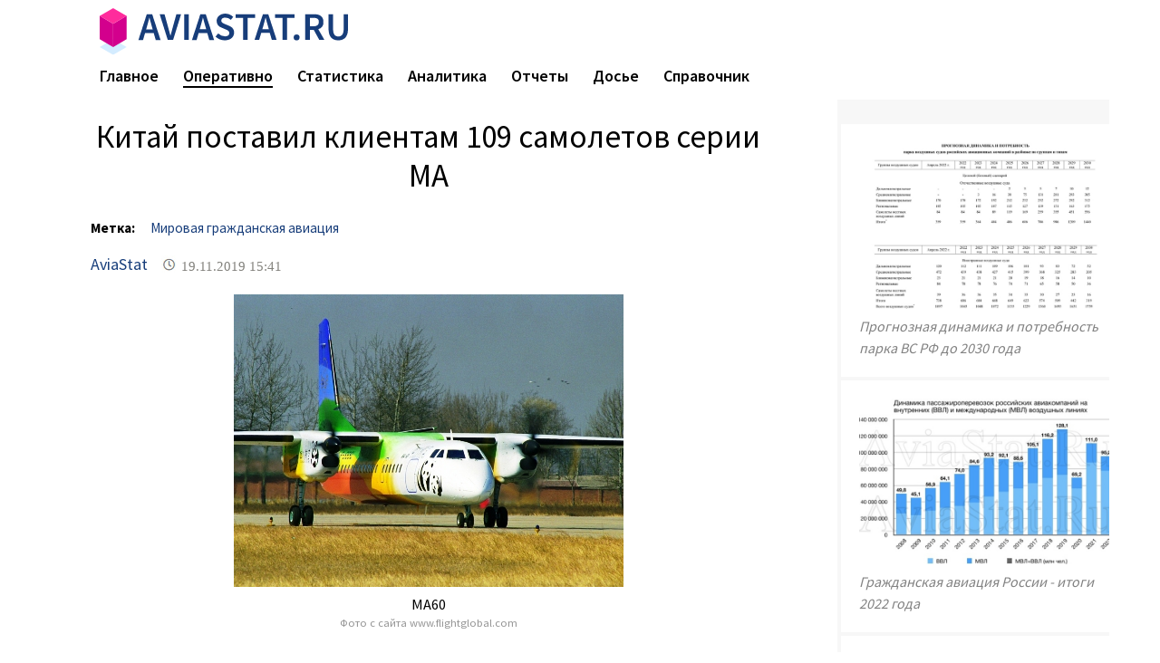

--- FILE ---
content_type: text/html; charset=utf-8
request_url: https://www.aviastat.ru/news/204886-kitay-postavil-klientam-109-samoletov-serii-ma
body_size: 5646
content:
<!DOCTYPE html>
<html xmlns:fb="http://www.facebook.com/2008/fbml" prefix="og: http://ogp.me/ns#">
<head>
<title>Китай поставил клиентам 109 самолетов серии MA — AviaStat</title>
<meta name="yandex-verification" content="8005b58433e0cc82" />
<meta name="description" content="109 самолетов серии Modern Ark (MA) или &quot;Синьчжоу&quot; китайской разработки к данному моменту поставлено отечественным и..."/>
<meta property="og:description" content="109 самолетов серии Modern Ark (MA) или &quot;Синьчжоу&quot; китайской разработки к данному моменту поставлено отечественным и..."/>
<meta charset="utf-8">
<meta name="viewport" content="width=device-width, initial-scale=1">
<meta name="HandheldFriendly" content="True">
<meta name="apple-mobile-web-app-capable" content="yes">

<meta property="og:type"   content="article" />
<meta property="og:url"    content="//www.aviastat.ru/news/204886-kitay-postavil-klientam-109-samoletov-serii-ma" />
<meta property="og:title"  content="Китай поставил клиентам 109 самолетов серии MA" />
<meta property="og:image"  content="//www.aex.ru/images/media/o/6091.jpg" />



<script async src="https://www.googletagmanager.com/gtag/js?id=UA-159824663-1"></script>
<script>
  window.dataLayer = window.dataLayer || [];
  function gtag(){dataLayer.push(arguments);}
  gtag('js', new Date());

  gtag('config', 'UA-159824663-1');
</script>

<!-- Yandex.Metrika counter -->
<script type="text/javascript" >
   (function(m,e,t,r,i,k,a){m[i]=m[i]||function(){(m[i].a=m[i].a||[]).push(arguments)};
   m[i].l=1*new Date();k=e.createElement(t),a=e.getElementsByTagName(t)[0],k.async=1,k.src=r,a.parentNode.insertBefore(k,a)})
   (window, document, "script", "https://mc.yandex.ru/metrika/tag.js", "ym");

   ym(59827606, "init", {
        clickmap:true,
        trackLinks:true,
        accurateTrackBounce:true
   });
</script>
<noscript><div><img src="https://mc.yandex.ru/watch/59827606" style="position:absolute; left:-9999px;" alt="" /></div></noscript>
<!-- /Yandex.Metrika counter -->

<link href="https://fonts.googleapis.com/css?family=Source+Sans+Pro:300,400,600,700&display=swap&subset=cyrillic" rel="stylesheet">

<link rel="stylesheet" type="text/css" href="/css/reset.css">

<link rel="stylesheet" type="text/css" href="//cdn.jsdelivr.net/npm/slick-carousel@1.8.1/slick/slick.css"/>
<link rel="stylesheet" type="text/css" href="//cdn.jsdelivr.net/npm/slick-carousel@1.8.1/slick/slick-theme.css"/>
<link rel="stylesheet" type="text/css" href="/css/slick-theme-upd.css?20241119-1722"/>


<link rel="stylesheet" href="//www.aviapages.ru/css/glide/glide.core.min.css?20190820-2143">
<link rel="stylesheet" href="//www.aviapages.ru/css/glide/glide.theme.min.css?20190820-2143">
<link rel="stylesheet" href="/css/glide.theme.upd.css?20241119-1722">

<link rel="stylesheet" type="text/css" href="/css/all.css?20241119-1722">


<script src="https://cdnjs.cloudflare.com/ajax/libs/jquery/2.1.4/jquery.min.js"></script>
<script type="text/javascript" src="//cdn.jsdelivr.net/npm/slick-carousel@1.8.1/slick/slick.min.js"></script>
<script src="/css/mob.js?20200220-2226"></script>
<style>
.erb-image-wrapper img{
	width:100%;
    max-width:100% !important;
    height:auto;
    display:block;
}
</style>

</head>
<body>
<div class=page_container>
<header class="header header_fixed">
<div class=header_main>
<div class=header_inner>
	<div class=header_wrapper>
        <div class="burger-box">
  			<div class="burger-menu"><div class="burger"></div></div>
     	</div>
		<div class=top_logo_menu>
			<div class=header_logo><a href=/><img src=/images/aviastat-logo2-1-outline.svg width=274></a></div>
			<div class=left_menu_left></div>

		</div>
	    <div class=left_menu_right></div>

	</div>
	<div class=header_wrapper_bottom>
		<div class=left_menu>
						<div class="burger-box">
		                      <div class="burger-menu">
		                        <div class="burger"></div>
		                      </div>
		                </div>
				<div class=header_item_list>				    <div class="header_item" \/><a href="/" class="top_link">Главное</a></div>				    <div class="header_item" \/news\/><a href="/news/" class="top_link top_link_sel">Оперативно</a></div>				    <div class="header_item" \/statistics\/><a href="/statistics/" class="top_link">Статистика</a></div>				    <div class="header_item" \/analytics\/><a href="/analytics/" class="top_link">Аналитика</a></div>				    <div class="header_item" \/reports\/><a href="/reports/" class="top_link">Отчеты</a></div>				    <div class="header_item" \/label\/><a href="/label/" class="top_link">Досье</a></div>				    <div class="header_item" \/guide\/><a href="/guide/" class="top_link">Справочник</a></div>			    </div>
		    </div>


	</div>

</div>
</div>
</header>
<div class=content><div class=bna align=center style="width:1000px; margin:0 auto;"><script type="text/javascript" src="//www.avianews.ru/ch3/?c=43549cae916f485496a7ade128fb18b9"></script></div>
		<div class=page-content>
		    <div class=main-content>
<div class="doc-content">
<div class="doc-content-inner"><div class="doc-top">
<h1 class="story_title">Китай поставил клиентам 109 самолетов серии MA</h1>
</div>
                <div class=doc-content-label><div class="tag_block"><div class="tag_item tag_h1">Метка:</div><div class="tag_item"><a href="//www.aviastat.ru/label/%D0%9C%D0%B8%D1%80%D0%BE%D0%B2%D0%B0%D1%8F+%D0%B3%D1%80%D0%B0%D0%B6%D0%B4%D0%B0%D0%BD%D1%81%D0%BA%D0%B0%D1%8F+%D0%B0%D0%B2%D0%B8%D0%B0%D1%86%D0%B8%D1%8F" class="link">Мировая гражданская авиация</a></div></div></div>
				<div class=doc-content-meta>

							<div class=meta-username><span class=meta-username-navy>AviaStat</span></div>
							<div class=meta-date>
								<div class=meta-date-ico style="background-image: url(/images/ico-date.jpg)"></div>
								<div class=meta-date-text>19.11.2019 15:41</div>
							</div>
		                </div>

<!-- img 1 -->
<style>
.erb-image-wrapper img{
	//width:100%;
    max-width:800; !important;
    height:auto;
    display:block;
}
.image {
   position: relative;
   width: 100%; /* for IE 6 */
}
.pic_cap_descr	{font-size:130%;}
.pic_caption {
   position: absolute;
   bottom: 5px;
   right: 3px;
   text-align:right;
   width: 100%;
}

.span_caption
{
	color: white;
	font: 12px Sans-Serif;
	letter-spacing: 0px;
 	background: rgb(0, 0, 0);
 	background: rgba(0, 0, 0, 0.7);
 	padding: 5px;
 	}
.pic_caption span.spacer
	{
	padding: 0 10px;
	background: none;
}

</style>
<script>
$(function() {

/*    $(".pic_caption")
        .wrapInner("<span class=span_caption></span>")
        */

    $(".pic_caption br")
        .before("<span class='spacer'>&nbsp;</span>")
        .after("<span class='spacer'>&nbsp;</span>");

});
</script>
<div align=center>
<!-- im -->
    <div class="news_pic_wrapper">
	<img src=//www.aex.ru/images/media/o/6091.jpg>
	<div align=center><div class=picdescr>MA60</div><div class=picauthor>Фото с сайта www.flightglobal.com</div></div>
	</div>
	<div class="news_pic_wrapper_mob">
	<img src=//www.aex.ru/images/media/o/6091.jpg>
	<div align=center><div class=picdescr>MA60</div><div class=picauthor>Фото с сайта www.flightglobal.com</div></div>
	</div>
</div>
<br>
<!-- /img -->

<div class="newsbody text">109 самолетов серии Modern Ark (MA) или "Синьчжоу" китайской разработки к данному моменту поставлено отечественным и зарубежным клиентам. Об этом собщает агентство "<a href="http://russian.news.cn">Синьхуа</a>" со ссылкой на данные Сианьской компании коммерческих самолетов при Китайской корпорации авиационной промышленности.<br />
<br />
Согласно данным компании, в настоящее время MA60 и MA600 эксплуатируются в 19 странах на четырех континентах. Они обслуживают 268 авиамаршрутов, и общее время налета превысило 535 тыс. часов.<br />
<br />
Первый самолет серии MA был поставлен в 2000 году. С тех пор компания постепенно создала систему оперативной поддержки, отвечающую потребностям клиентов, заявил замгендиректора компании Чжан Юн на днях на встрече с представителями клиентов.<br />
<br />
По его словам, компания не только предоставляет услуги на отечественном авиационном рынке, но и содействует развитию воздушного транспорта в странах вдоль "Пояса и пути".<br />
<br />
Как стало известно, в компании идет разработка более усовершенствованной модели самолета этой серии - MA700.<br />
<br />
Первый полет MA700 запланирован на третий квартал 2020 года, и ожидается, что сертификат летной годности будет выдан к концу 2022 года, сообщил генеральный конструктор проекта MA700 Дун Цзяньхун.</p></div>


				<div class="feedback_area"><a href="#" onclick="href_fb('','?t=news&id=204886');"  class="link feedback_link">Сообщить о найденной ошибке или опечатке</a></div>
<div class=diver></div>
		<div ><span class=micranews><a href=/news/ class=bottlink><b>&larr; все сообщения</b></a></span></div>
		<div class=diver></div>
		</div>
</div>
			</div>

<style>
.b-main-info-item:first-child {
    margin-top: 0px;
}
</style>
<div class=left-content>
<div align=center><script type="text/javascript" src="//www.avianews.ru/ch/?c=92084c114817b95898237639661c012d"></script></div>
<img src=/images/tr.gif width=1 height=1 vspace=4><br>

	<div class=b-main-info-item>
    	<a href="/statistics/136-izmeneniya-v-kompleksnuyu-programmu-razvitiya-aviacionnoy-otrasli-rf-do-2030-goda">
		<div class=picture><img src="//www.aex.ru/images/sdocsIG/136.jpg?o1Ign"></div>
		<div class=b-main-info-text><div class=pic_descr>Прогнозная динамика и потребность парка ВС РФ до 2030 года</div></div>
        
		</a>
	</div>	<div class=b-main-info-item>
    	<a href="/statistics/134-grazhdanskaya-aviaciya-rossii-itogi-2022-goda">
		<div class=picture><img src="//www.aex.ru/images/sdocsIG/134.jpg?wMGx3"></div>
		<div class=b-main-info-text><div class=pic_descr>Гражданская авиация России - итоги 2022 года</div></div>
        
		</a>
	</div>	<div class=b-main-info-item>
    	<a href="/statistics/123-aviaperevozka-passazhirov-v-rossii-itogi-2021-goda">
		<div class=picture><img src="//www.aex.ru/images/sdocsIG/123.jpg?zC4Tn"></div>
		<div class=b-main-info-text><div class=pic_descr>Пассажиропоток на внутрироссийских маршрутах в 2021 году превысил допандемийный уровень, установив абсолютный исторический рекорд</div></div>
        
		</a>
	</div>	<div class=b-main-info-item>
    	<a href="/statistics/130-proekt-strategii-razvitiya-aviacionnyh-postavschikov-do-2030-goda">
		<div class=picture><img src="//www.aex.ru/images/sdocsIG/130.jpg?u0eGQ"></div>
		<div class=b-main-info-text><div class=pic_descr>Прогноз поставок авиационной техники отечественного производства по годам</div></div>
        
		</a>
	</div>	<div class=b-main-info-item>
    	<a href="/statistics/129-statistika-aviacionnyh-sobytiy-kategorii-cfit-20102021-gody-na-vertoletah-mi817">
		<div class=picture><img src="//www.aex.ru/images/sdocsIG/129.jpg?j2WC9"></div>
		<div class=b-main-info-text><div class=pic_descr>Авиационные события категории CFIT 2010-2021 годы на вертолетах Ми-8/17</div></div>
        
		</a>
	</div>	<div class=b-main-info-item>
    	<a href="/statistics/108-osobennosti-rynka-passazhirskih-i-gruzovyh-aviaperevozok-v-period-pandemii">
		<div class=picture><img src="//www.aex.ru/images/sdocsIG/108.jpg?CujEf"></div>
		<div class=b-main-info-text><div class=pic_descr>Лоукост-сегмент - самый быстрорастущий сегмент в долгосрочной перспективе</div></div>
        
		</a>
	</div>				<!--<div ><img src=/images/ap19-in-leftcol1.jpg></div>-->
                <div class=diver></div>



			</div>

       </div>


	</div>
</div>
<footer class="footer">
<script src="/href_apps.js?20240302-1702" ></script>
<div class="footer_main">
	<div class="footer_inner">
		<div class="footer_sections">
			<div class="footer_section">
			<div class="footer_item"><div class=copyrights>&copy; 2020 Аналитическое агентство «АвиаСтат»<br>
Группа <a href=//www.aviaru.net class="link">AVIA*RU Network</a>
<p>&nbsp;</p>
</div>
</div>

			</div>
			<div class="footer_section">

				<div class="footer_item"  style="white-space: nowrap;"><a href="#" onclick="href_fb();" class="link">Обратная связь</a></div>

			</div>
			<div class="footer_section">
		    <div class="footer_item">Копирование и использование текстовых и графических материалов сайта допускается только при указании источника AviaStat.Ru</div>
			</div>
            <div class="footer_section">



<!--LiveInternet counter--><script type="text/javascript">
document.write('<a href="//www.liveinternet.ru/click" '+
'target="_blank"><img src="//counter.yadro.ru/hit?t44.1;r'+
escape(document.referrer)+((typeof(screen)=='undefined')?'':
';s'+screen.width+'*'+screen.height+'*'+(screen.colorDepth?
screen.colorDepth:screen.pixelDepth))+';u'+escape(document.URL)+
';h'+escape(document.title.substring(0,150))+';'+Math.random()+
'" alt="" title="LiveInternet" '+
'border="0" width="31" height="31" style="display:none;"><\/a>')
</script><!--/LiveInternet-->



			</div>

		</div>



	</div>

</div>

</footer>


</div>

<script src="//www.aviapages.ru/js/glide/glide.min.js?20190212-0427"></script><script>


$(window).load(function () {
	if ($('[id^="Carousel"]').length)
   		{
	   	const carousels = document.querySelectorAll(".glide");
	   	Object.values(carousels).map(carousel => {
			const glide = new Glide(carousel, {
			        type: 'carousel',
					startAt: 0,
					perView: 1,
					touchRatio: 1,
					autoplay:false,
			      	});

glide.on('build.after', function() {
	var slideHeight = $('.glide__slide--active').outerHeight();
	var glideTrack = $('.glide__track').outerHeight();
	if (slideHeight != glideTrack && (glideTrack!=0 && slideHeight!=0)) {
		var newHeight = slideHeight;
		$('.glide__track').css('height', newHeight);
		console.log("build after "+newHeight);
	}
	if (glideTrack!=0 || slideHeight!=0)
		{
		var slideHeight2 = $('.glide__slide--active').height();
		var newHeight = 800;
		console.log("rebuild height to "+newHeight + " active H: " + slideHeight2);

		}
});

glide.on('run.after', function() {
	var slideHeight = $('.glide__slide--active').outerHeight();
	var glideTrack = $('.glide__track').outerHeight();
	if (slideHeight != glideTrack) {
		var newHeight = slideHeight;
		$('.glide__track').css('height', newHeight);
		console.log("run after "+newHeight);
	}
})


	 		glide.mount();
			});
		}
});
</script>


</body>
</html>

--- FILE ---
content_type: text/css
request_url: https://www.aviastat.ru/css/slick-theme-upd.css?20241119-1722
body_size: 639
content:

.slick-prev:before, .slick-next:before {
    color: #ff2c9c;
}
.slick-prev	{
	left:5px;
	top:calc(100% - 200px);
}
.slick-next	{
	right:5px;
	top:calc(100% - 200px);
}
.slick-arrow	{
	z-index:10;
}

.slick-dots li button:before    {
    font-size:20px;
    /*color:white;*/
    color: #173d7a;
    opacity: .50;

}
.slick-dots li.slick-active button:before   {
    font-size:20px;
    color:#ff2c9c;
    opacity: 1;
}

.slick-prev:before, .slick-next:before {
    font-size: 36px;

}
.slick-dots {
    /* bottom: 15px; */
    position: relative;
    bottom: 0px;

}
.slick-prev, .slick-next {
    width: 36px;
    height: 36px;
    /*background: #00000063;*/
    background: #ffffff;
    border-radius: 22px;
    padding-top: 2px;
}
.slick-prev:hover, .slick-prev:focus, .slick-next:hover, .slick-next:focus {
    color: transparent;
    outline: none;
    /*background: #00000063;*/
    background: #ffffff7d;
}

.slick-list {
    outline: none !important;
}
.slick-slide:focus {
    outline: none;
}
.slick-active {
  outline: none;
}
.slick-cloned, .slick-cloned :focus, .slider_item, .slider_item:focus, .slick-slide, .slick-current, .slick-current:focus, .slick-active :focus {
    outline: none;
}
.slick-slide, .slick-slide *{ outline: none !important; }

/*

 MOBILE

 */
@media only screen
and (min-device-width: 320px)
and (max-device-width: 480px)
and (-webkit-min-device-pixel-ratio: 2)
{
    .slick-prev {
        left: 5px;
        top: calc(100% - 180px);
    }
    .slick-next {
        right: 5px;
        top: calc(100% - 180px);
    }
/*
 remove all arrows from mobile
 only dots
 */
    .slick-arrow {
        display: none!important;
    }
}
/*

 / MOBILE

 */

--- FILE ---
content_type: text/css
request_url: https://www.aviastat.ru/css/glide.theme.upd.css?20241119-1722
body_size: 734
content:
/*
arrows
 */

.glide__arrow {
	width: 36px;
	height: 36px;
	padding: 0;
	margin: 0;
	/* background: #00000063; */
	background: #ffffff;
	border-radius: 22px;
	padding-top: 2px;
	-webkit-transform: translate(0, -50%);
	-ms-transform: translate(0, -50%);
	transform: translate(0, -50%);
	cursor: pointer;
	color: transparent;
	border: none;
	outline: none;
}
.glide__arrow--left:before {
	content: '←';
}
.glide__arrow--right:before {
	content: '→';
}
.glide__arrow--left:before, .glide__arrow--right:before{
	font-family: 'slick';
	line-height: 1;

	font-size: 36px;
	color: #ff2c9c;
	-webkit-font-smoothing: antialiased;
}

/*
bullets
 */

.glide__bullets {
	position: absolute;

	display: block;
	width: 100%;
	padding: 0;
	margin: 0;
	list-style: none;
	text-align: center;
	/*bottom: 15px;*/
    bottom: -35px;

}
.glide__bullets button {
	position: relative;
	display: inline-block;
	width: 20px;
	height: 20px;
	margin: 0 5px;
	padding: 0;
	cursor: pointer;
}
.glide__bullets button:before {
	font-family: 'slick';
	font-size: 6px;
	line-height: 20px;
	position: absolute;
	top: 0;
	left: 0;
	width: 20px;
	height: 20px;
	content: '•';
	text-align: center;
	opacity: .25;
	color: black;
	-webkit-font-smoothing: antialiased;
	-moz-osx-font-smoothing: grayscale;
}
.glide__bullets button:before {
	font-size: 20px;
	/* color: white; */
	color: #173d7a;
	opacity: .50;
}
.glide__bullet {

	font-size: 0;
	line-height: 0;
	display: block;
	width: 20px;
	height: 20px;
	padding: 5px;
	cursor: pointer;
	color: transparent;
	border: 0;
	outline: none;
	background: transparent;

}
.glide__bullets button.glide__bullet--active:before {
	opacity: .75;

}
.glide__bullets button.glide__bullet--active:before {
	font-size: 20px;
	color: #ff2c9c;
	opacity: 1;
}


.glide__arrow {
	padding: 2px 35px 24px 0px;
}

.glide__bullet:hover, .glide__bullet:focus {

	border: inherit;
	background-color: inherit;
}
@media only screen
and (min-device-width: 720px) {
    .glide__arrow--right {
        right: -45px;
    }

    .glide__arrow--left {
        left: -45px;
    }
}

--- FILE ---
content_type: text/css
request_url: https://www.aviastat.ru/css/all.css?20241119-1722
body_size: 6522
content:
*	{
	-webkit-box-sizing: border-box;
    -moz-box-sizing: border-box;
    box-sizing: border-box;
    /*margin:0;
    padding:0;*/
}
html, body {
	font-family:'Source Sans Pro', sans-serif;
	font-size:18px;
	font-weight: 400;
    margin:0;
    padding:0;
}
p {
   margin: 0;
   margin-bottom: 1.5em;
}
p:empty {
    display: block;
    margin: 0;
    /* margin-block-start: 1em; */
    /* margin-block-end: 1em; */
    content: "&nbsp;";
    padding-top: 1em;
    padding-bottom: 1em;
}

.center {
    margin: auto;
    text-align: center;
}

a.link {
	color:#173d7a;
    /*text-decoration: underline;*/
}

a.link_sel {
border-bottom: 2px solid #000000;
}

a.top_link {
    text-decoration: none;
}
a.top_link_sel {
border-bottom: 2px solid #000000;
}


.hide {
    display: none;
}

/*

=========================================================================


*/



body	{
    /*background-color: #f4f4f4;*/
    background-color: #fff;
    color: #000;
    -webkit-font-smoothing: subpixel-antialiased;
    -moz-osx-font-smoothing: auto;
    text-rendering: optimizeLegibility;
    /*verflow-y: scroll;*/
    font-family: inherit;
    margin: inherit;
    font-size: inherit;
    font-weight: inherit;
    /*line-height:inherit;*/
    line-height: 1.5;
}

*
{
    box-sizing: border-box;
    background-repeat: no-repeat;
    /*padding: 0;
    margin: 0;*/
}

a, .link {
    color: #000;
    text-decoration: none;
    cursor: pointer;
}
a:hover	{
	text-decoration: none;
}

.under {
    text-decoration: underline;
}

.header	{
    min-width: 1202px;
    min-height: 91px;

    z-index: 50;

    transform: translate3d(0,0,0);

    -webkit-backface-visibility: hidden;
    backface-visibility: hidden;
    background-color: white;

    height: 91px;

}

.header_fixed {
    position: fixed;
    min-width: 100%;
    top: 0;
}

.header_main {
    background-color: #ffffff;
}
.header_inner {
    -webkit-backface-visibility: hidden;
    backface-visibility: hidden;
    min-width: 900px;
    max-width: 1240px;
    margin-left: auto;
    margin-right: auto;
    height: 110px;
    box-sizing: border-box;
    position: relative;
    z-index: 1;
    padding-left: 80px;
    padding-right: 40px;
}
.page_container	{
    /*display: flex;
    flex-direction: column;
    min-height: 100vh;
    */

}
.header_wrapper {

    width: 100%;
    display:flex;

}

.header_wrapper_bottom {
    width: 100%;
    display: flex;
}

.header_item {
    vertical-align: middle;
    /*line-height: 100px;*/
    font-size: 18px;
    font-weight: 600;
    padding: 0 27px 0 0px;
    margin-right: 0px;
    white-space: nowrap;
}

.header_item_list {
    display: flex;
    width: 100%;
}
.header_item_list_more	{
	position: absolute;
    right: 20px;
    top: 40px;
}


.burger-box {
    display: none;
    float: left;
    height: 50px;
    width: 75px;
    position: absolute;
    z-index: 50;
}
.left_menu	{
	    margin: 0 0 0 10px;
    display: inline-block;
    vertical-align: top;
}
.left_menu_left	{
	width:160px;
}




.burger-menu {
    position: relative;
    top: 25px;
    width: 20px;
    height: 2px;
    cursor: pointer;
    z-index: 30;
}
.burger-menu {
    margin-left: 25px;
}
.burger {
    position: absolute;
    background: #000;
    width: 19px;
    height: 2px;
    top: 50%;
    right: 0px;
    margin-top: -3px;
    opacity: 1;
}

.burger::after, .burger::before, .burger {
    transition: all 0.3s ease-in-out;
    -webkit-transition: all 0.3s ease-in-out;
}
.burger::before {
    position: absolute;
    background: #000;
    width: 19px;
    height: 2px;
    top: 5px;
    content: "";
    display: block;
}
.burger::after {
    position: absolute;
    background: #000;
    width: 19px;
    height: 2px;
    bottom: 5px;
    content: "";
    display: block;
}

.burger-menu.menu-on .burger {
    background: rgba(111, 111, 111, 0);
}
.burger-menu.menu-on .burger::before {
    transform: rotate(45deg);
    -webkit-transform: rotate(45deg);
    top: 0px;
}
.burger-menu.menu-on .burger::after {
    transform: rotate(-45deg);
    -webkit-transform: rotate(-45deg);
    bottom: 0px;
}


.header_search {
    /*right: 40px;*/
    /*position: absolute;*/
    position: relative;
}
.left_menu_right{
	width:60px;
}
.top_logo_menu {
    display: flex;
    max-width: 1030px;
    height: 70px;
    position: relative;
    margin-left: 10px;
}
.header_logo img {
    position: absolute;
    top: 0;
    bottom: 0;
    margin: auto;
}
.content {
    width: 1240px;
    position: relative;
    margin-left: auto;
    margin-right: auto;
    padding-top: 110px;
    z-index: 1;
}


.b-row	{
	display:flex;
	margin-bottom: 1em;
}
.b-main-news	{
	/*background:silver;*/
	width:300px;
	min-height:662px;
	order:1;
	margin-right:20px;
}
.b-main-docs	{
	/*background:pink;*/
	width:600px;
	min-height:700px;
	order:2;
	margin-right:20px;
	display:flex;
	justify-content: space-between;
  	flex-wrap: wrap;
}

.b-main-docs-item, .b-main-docs-item_lite {
  display: inline-block;
  /*font-family: "Open Sans", Arial;*/
  /*font-size: 20px;*/
  color: #FFF;
  /*text-align: center;
  background: #3794fe;*/
  /*border-radius: 6px;*/
  /*padding: 20px;*/
  /*margin-bottom: 20px;*/
  position: relative;
  overflow: hidden;


}
.b-main-docs-item:first-child .picture, .b-main-docs-item_lite:first-child .picture {
    text-align: center;
    width: 100%;
    height: 400px;
    overflow: hidden;
    position: relative;
}
.b-main-docs-item img, .b-main-docs-item_lite img {
	width:100%;
	position: absolute;
    /*z-index: 1;*/
    top: -9999px;
    bottom: -9999px;
    left: -9999px;
    right: -9999px;
    margin: auto;
}
.b-main-docs-item-text	{

    color: #fff;
    position: absolute;
    z-index: 200;
    width: 100%;
    height: 100%;
    left: 0;
    top: 0;
    box-sizing: border-box;
    padding: 1rem 1rem;


}
.b-main-docs-item-text .inner {
    position: relative;
    width: 30rem;
    margin: 0 auto;
    margin-top: 2rem;
}


.b-main-docs-text	{
	position: absolute;
    top: 0;
    left: 0;
    width: 100%;
    height: 100%;
    text-align: center;
    color: #fff;
    z-index: 100;
}
.b-main-docs-text .inner {
    position: relative;
    width: 30rem;
    margin: 0 auto;
    margin-top: 2rem;
}
.valign_wrapper {
    -webkit-transform-style: preserve-3d;
    -moz-transform-style: preserve-3d;
    -ms-transform-style: translateY(-50%);
    transform-style: preserve-3d;
}
.valign	{
	position: relative;
    top: 50%;
    -ms-transform: translateY(-50%);
    -webkit-transform: translateY(-50%);
    -moz-transform: translateY(-50%);
    transform: translateY(-50%);
}
.b-main-docs-item:first-child, .b-main-docs-item_lite:first-child {
  width: 100%;
  min-height: 490px;
}

.b-main-docs-item:not(:first-child), .b-main-docs-item_lite:not(:first-child)  {
  flex: 1;
  height: 185px;
}
.b-main-docs-item:not(:first-child):not(:last-child), .b-main-docs-item_lite:not(:first-child):not(:last-child) {
  margin-right: 20px;
}


.b-main-info	{
	/*background:gray;*/
	width:300px;
	min-height:662px;
	order:3;
}


.b-docs	{
	background:#fff;
	/*width:910px;*/
	width:600px;
	/*height:900px;*/

	margin-right:20px;
	margin-left:10px;
	display:flex;
	flex-direction: column;

}
.b-popular	{

	width:300px;
	height:900px;


}


.b-docs-wrapper	{
	display:flex;
	    margin-bottom: 20px;
}
.b-docs-anons-item {
	width:290px;
	height:300px;
	background-color:white;

}
.b-docs-anons-item:not(:last-child) {
	margin-right: 20px;

}
.b-docs-first	{
	width:600px;
	min-height:580px;
	background-color:white;
	margin-right: 20px;
}
.b-docs-list	{
	width:290px;
	height:572px;
	background-color:#fff;
}
h1.title	{
	/*font-family: georgia; */
    /* font-style: italic; */
    font-size: 24px;
    line-height: 1.5;
    font-weight: 800;
    /* margin-bottom: 1rem; */
}
h1.title-bak	{
	font-family:georgia;
	font-style:italic;
	font-size: 35px;
    line-height: 48px;
    font-weight: 800;
    margin-bottom: 1rem;
}
h2.title	{
	font-size: 23px;
    line-height: 27px;
	font-weight: 800;

}
h3.descr {
    font-size: 25px;
    line-height: 30px;
    font-weight: 600;
}
.b-main-docs-item:hover .b-main-docs-text, .b-main-docs-item:hover .b-main-docs-item-text {
    color: #d8ebfa;
}
.b-docs-first:hover .b-docs-first-text, .b-docs-anons-item:hover .b-docs-anons-text, .b-docs-list-item:hover .b-docs-list-item-text, .b-main-docs-item:first-child:hover h1, .b-main-docs-item_lite:first-child:hover h1, .b-main-news-item:hover .b-main-news-item-text {
    /*color: #505050;*/
    color: #173d7a;
}
.b-docs-anons-item .picture	{
	width:290px;
	height:193px;
	overflow: hidden;
}
.b-main-docs-item:not(:first-child):after, .b-main-docs-item_lite:not(:first-child):after {
    position: absolute;
    width: 100%;
    height: 100%;
    left: 0;
    top: 0;
    content: '';

}

.b-main-docs-item:not(:first-child):after {

    background-color: rgba(0,0,0,0.25);
    transition: background-color .2s ease-out;
}

.b-main-docs-item:not(:first-child):hover:after {
    background-color:rgba(0,0,0,0.55);
    transition: background-color .2s ease-out;
}


.b-main-docs-item:first-child .picture2:after{
    position: absolute;
    width: 100%;
    height: 100%;
    left: 0;
    top: 0;
    content: '';
    z-index:500;

}

.b-main-docs-item:first-child .picture2:hover:after{

    /*background-color: rgba(0,0,0,0.25);
    transition: background-color .2s ease-out;
    */
}



.b-docs-first img {
    width: 100%;
}
h2.title2 {
    font-size: 22px;
    font-weight: 800;
}
.b-docs-anons-item img {
    width: 100%;
}
h3.title2 {
    font-size: 20px;
}
h3.title3 {
    font-size: 20px;
    font-weight:800;
}

.b-docs-list-item {
    width: 100%;
    min-height: 143px;
    padding: 15px;
    border-left: 4px solid #f7f7f7;
    overflow: hidden;
}
.b-docs-list-item:not(:last-child) {

    border-bottom: 4px solid #f7f7f7;

}


.b-popular-wrapper {
    background-color: #f7f7f7;
}

.b-popular-list {
    margin: 0 22px;
    counter-reset: popular_list_1;
    padding: 0;
}
.b-popular-list-item:first-child {
    border-top: none;
}

.b-popular-list-item {
    width: 100%;
    box-sizing: border-box;
    counter-increment: popular_list_1;
    list-style-type: none;
    border-top: 1px solid rgba(0,0,0,.1);
    margin: 0;
    padding: 0 0 0 45px;
    position: relative;
}
.b-popular-list-item {
    padding: 12px 0 12px 26px;
}



.b-popular-list-item:before {
    font-weight: 300;
    font-size: 30px;
    text-transform: uppercase;
    letter-spacing: .08em;
    content: counter(popular_list_1);
    width: 45px;
    color: #d3008d;
    position: absolute;
    top: 18px;
    left: 0;
}

.b-popular-list-item:before {
    color: #d3008d;
    position: static;
    font-weight: 400;
    font-size: 23px;
    position: absolute;
    top: 8px;
}


.b-popular-item {
    font-weight: 400;
    font-size: 16px;
    line-height: 18px;
    color: #000;
    display: block;
    vertical-align: middle;
    margin-left: 0;
    padding: 0;
    min-height: 80px;
    position: relative;
}
.b-popular-header {
    margin: 0 auto 15px;
    text-align: center;
    position: relative;
    z-index: 3;
}

h2.b-popular-title {
    font-weight: 400;
    font-size: 15px;
    text-transform: uppercase;
    /* letter-spacing: .08em; */
    line-height: 18px;
    margin: 0;
    padding: 10px 25px 12px;
    min-width: 180px;
    min-height: 40px;
    color: #fff;
    background: #d3008d;
    display: inline-block;
}
.b-main-news-item {
   	position: relative;
    padding: 0px 20px 20px 20px;
}

.b-main-news-wrapper {
    position: relative;
}
.b-main-news-item:before {
   	content: ' ';
    width: 8px;
    height: 8px;
    background: #d4ecff;
    position: absolute;
    top: 8px;
    left: 6px;
}

.b-main-info-item {
    width: 300px;
    /*height: 300px;*/
    background-color: white;
    border-left: 4px solid #f7f7f7;
    padding: 20px 0 20px 20px;
    border-bottom: 4px solid #f7f7f7;
}
.b-main-info-item img {
    width: 100%;
}
.b-main-info-item:first-child {
    margin-top: 40px;
}


.b-header {
    padding: 0 20px 0px 20px;
    margin-bottom: 10px;
}
.header-news {

    border-bottom: 4px solid #f7f7f7;

}
.header-statistics {
    border-bottom: 4px solid #f7f7f7;
}
.header-docs	{
	padding-left: 10px;
}
h4.title_header {
    font-size: 19px;
    font-weight: 600;
    color: black;
}

.main-slider-wrapper	{
	width:600px;
	height:300px;
}
.main-slider	{
	width:100%;
	height: 100%;
}
.slide	{
	background-color:silver;
	width:600px;
	height:300px;

}
.red	{
	background-color:red;
}
.blue	{
	background-color:blue;
}

.b-main-news-footer {
    padding: 0 20px 20px 8px;
    text-transform: uppercase;
    font-size: 14px;
    letter-spacing: .08em;

}
.b-main-news-footer a {
    color: #81a7be;
}

.footer {
    border-top: 1px solid #e9e9e9;
    background-color: #f7f7f7;
    margin-top: 15px;
    min-height: 120px;
    color: #212121;
    min-width: 1200px;
    position: relative;
    width: 100%;
    z-index: 1;
}

.footer_main {
    position: absolute;
    width: 100%;
    top: 0;
    background-color: #f7f7f7;
}

.footer_inner {
    padding-top: 15px;
    max-width: 1240px;
    margin-left: auto;
    margin-right: auto;
}

.footer_sections {
    /* width: 70%; */
    float: left;
    padding-right: 12px;
    padding-left: 20px;
    display: flex;
    justify-content: space-between;
}
.footer_section {
    text-transform: uppercase;
    /* width: 30%; */
    position: relative;
    padding-right: 25px;
}
.footer_item {
    /*opacity: .7;*/
    text-transform: none;
    line-height: 25px;
}


.doc-top {

    text-align: center;
}
.category_wrapper {
    display: flex;
}

.category_type {
    font-size: 16px;
    text-transform: uppercase;
    /* background-color: #a40000; */
    /* background-color: #fa5e5e; */
    /* background-color: #ff4949; */
    /* background-color: #ea2323; */
    background-color: #d3008c;
    color: white;
    font-weight: 600;
    padding: 4px 5px 4px 5px;
    line-height: 1;
    display: inline-block;
    margin: 0;
    margin-bottom: 10px;
    margin-right: 20px;
}
.cat-type-adocs {
    background-color: #163d7a;
}
.cat-type-news {
    background: #d4ecff;
    color: #2f2f2f;
}
.category {
    font-size: 16px;
    text-transform: uppercase;
    /* background-color: #a40000; */
    /* background-color: #fa5e5e; */
    /* background-color: #ff4949; */
    /* background-color: #ea2323; */
    /*background-color: #163d7a;*/
    border: 1px solid #d6d6d6;
    color: #5d5d5d;

    font-weight: 600;
    padding: 4px 5px 4px 5px;
    line-height: 1;
    display: inline-block;
    margin: 0;
    margin-bottom: 10px;
}

.doc-title {
    margin-bottom: 10px;
}
.doc-title h1 {
    margin: 0;
    padding: 0;
    font-size: 50px;
    font-weight: 600;
    line-height: 45pt;
}
.doc-title2 h4 {
    margin: 0;
    padding: 0;
    font-size: 25px;
    font-weight: 600;
    color: #7c7c7c;
}
.diver_sm {
    margin-bottom: 20px;
}
.diver {
    margin-bottom: 40px;
}
.page-content, .page-content-second {
    display: flex;
}
.page-content, .page-content-second {
    width: 1202px;
}
.main-content {
    margin-right: 39px;
    text-align: left;
    /* width: 779px; */
    width: 100%;
}
.left-content {
    min-width: 300px;
    background-color: #f7f7f7;
}
.doc-content {
    /* width: 861px; */
    width: 100%;
    margin-top: 20px;
}
.doc-content-inner {
    margin-left: 80px;
    margin-right: 40px;
    width: 745px;
}
.doc-content-meta {
    display: flex;
    margin-bottom: 20px;
}
.meta-username, .meta-date {
    margin-right: 15px;
}
.meta-date {
    margin-top: 4px;
}
.meta-username-black {
    color: black;
    text-transform: uppercase;
}
.meta-username-navy {
    color: #163d7a;
    /*text-transform: uppercase;*/
}
.meta-date {
    display: flex;
}
.meta-date-ico {
    width: 17px;
    height: 19px;
    margin-right: 5px;
}
.meta-date-text {
    font-family: Roboto;
    font-size: 15px;
    color: #83827d;
    margin-top: 1px;
}
.doc-descr {
    font-size: 20px;
    font-weight: 600;
    line-height: 20pt;
    text-align: justify;
}
.doc-diver-line {
    margin-top: 25px;
    margin-bottom: 25px;
    background-color: #e5e5e5;
    height: 1px;
    width: 100%;
}
.text {
    /*font-family: Open Sans;*/
    font-size: 18px;
    line-height: 25pt;
    font-size: 20px;
    line-height: 1.5;
    position: relative;
    text-align: justify;

}
.newsbody.text	{
	/*padding-left: 150px;*/
    /*padding-right: 80px;*/
    max-width: 800px;
}
.doc-share {
    position: absolute;
    left: 0;
    top: 0;
    margin-left: -160px;
}
/*
 LINKS
 */
.text a, .moreinfo a, .label_descr a {
    color: #d3008c;
    text-decoration: underline;
}
a.tag_inlink {
    color: #000000;
    text-decoration: none;
    cursor: help;
    border-bottom: 1px dashed rgb(255, 0, 0) !important;
}
blockquote {
    font-size: 150%;
    font-family: "Times New Roman", Times, serif;
    font-style: italic;
    font-weight: 500;
    /* background: #f9f9f9; */
    border-left: 5px solid #da2424;
    margin: 1.5em 0em 1.5em -1em;
    padding: 0em 0em 0em 1em;
    quotes: "\201C""\201D";
}

.doc-top-pic-cont {
    position: relative;
    height: 590px;
}

.background_top {
    background-position: center top;
}

.doc-top-pic {
    width: 100%;
    height: 100%;
    background-repeat: no-repeat;
    background-size: cover;
    position: absolute;
}

.doc-feed {
    margin-left: 15px;
}
.doc-item {
    width: 782px;
    margin-bottom: 25px;
    position: relative;
}
.content-link {
    position: absolute;
    width: 100%;
    height: 100%;
}
.doc-item-inner {
    display: flex;
}
.doc-item-img {
    width: 372px;
    height: 248px;
    background-position: center center;
    background-repeat: no-repeat;
    background-size: cover;
    position: relative;
}
.doc-item-content {
    width: 410px;
    background-color: #fcfcfc;
    position: relative;
    padding: 20px;
    text-align: left;
}
.doc-time {
    color: #a40000;
    font-size: 14px;
    font-weight: normal;
    font-style: normal;
    margin-bottom: 15px;
}
.link h2, .link .anons, .link h3, .link:visited h3, .link .doc-item-content-descr {
    color: black;
    text-decoration: none;
}
.doc-item-content h3, .recom-item-content h3, .recom-item-content-large h3, .doc-item-content-testdrive h3 {
    margin: 0;
    padding: 0;
    font-size: 25px;
    font-style: normal;
    font-weight: 600;
    line-height: 1.23;
}


.doc-item-content-descr {
    position: absolute;
    bottom: 20px;
    left: 20px;
    right: 20px;
    text-align: left;
}

h1, h1.story_title {
    /* cursor: pointer; */
    font-weight: 500;
    text-overflow: ellipsis;
    overflow: hidden;
    /* display: inline-block; */
    /* line-height: 38px; */
    line-height: 1.25em;
    margin-bottom: 25px;
    font-size: 35px;
}
h2 {
    font-size: 1.6em;
    line-height: 1.25em;
    margin-bottom: 25px;
    font-weight: 500;
}
h3 {
    font-size: 1.17em;
    font-weight: 500;
    line-height: 1.25em;
    margin-bottom: 25px;
}
h4 {
    font-size: 1.1em;
    font-weight: 600;
    line-height: 1.25em;
    margin-bottom: 25px;
}
h5 {
    font-size: 0.83em;
}
.news_container {
    margin: 20px 16px 0 16px;
}
.picdescr {
    font-size: 0.9em;
    color: #000;
}
.picauthor {
    font-size: 0.7em;
    color: #959595;
}
.text {
    margin-bottom: 20px;
}
.news_pic_wrapper_mob {
    display: none;
}
.news_pic_wrapper {
    display: block;
}
img.news_pic {
    /*max-width: 796px;*/
    max-width: 743px;
}
.inline_gallery_top_news	{
	/*max-width: 796px;*/
	max-width: 743px;
}
.text img, .gallery_once img {
    /*max-width: 890px !important;*/
    max-width: 100% !important;
    height: auto !important;
    /*margin-left: -80px;*/
    /* margin-left: 0px; */
    /*margin-right: -70px;*/

}

.text ul, .format ul {
   list-style-type: disc;
   list-style-position: outside;
}
.text ul li {
    margin-left: 40px;
    padding-left: 10px;
    margin-bottom: 1.5em;
}

.format ul li {
    margin-left: 40px;
    padding-left: 10px;
    /*margin-bottom: 1em;*/
}
.text ol, .format ol {
   list-style-type: decimal;
   list-style-position: outside;
   display: block;
   margin-top: 1em;
   margin-bottom: 1em;
   margin-left: 0;
   margin-right: 0;
   padding: 0 0 0 20px;
}
.text ul ul, ol ul {
   list-style-type: circle;
   list-style-position: inside;
   margin-left: 15px;
}
.text ol ol, ul ol {
   list-style-type: lower-latin;
   list-style-position: inside;
   margin-left: 15px;
}
em,i {
    font-style: italic;
}

strong, b {
    /*font-weight: bold;*/
    font-weight: 600;
}
.format h2 {
    font-size: 1.5em;
    margin-block-start: 0.83em;
    margin-block-end: 0.83em;
}
.text sup, .format sup {
    vertical-align: super;
    font-size: smaller;
}
.doc-title h1 {
    font-size: 45px;
    line-height: 55px;
}
.pic_descr {
    font-style: italic;
    font-size: 16px;
    color: #828282;
}
.b-docs-list-wrapper a {
    color: #d3008c;
    text-decoration: underline;
}

.b-docs-list-wrapper {
    padding: 10px;
}
.b-docs-list-header {
    padding: 0 20px;
    font-size: inherit;
    font-weight: 700;
}
.b-docs-list-item a {
    color: #005dd2;
}
.doc-feed table td {

    padding: 3px !important;
    margin: 0px !important;
    vertical-align: top !important;
}
.copyrights {
    font-size: 16px;
}
.tag_block {
    /* margin-top: 2.5em; */
    font-size: 85%;
    margin-bottom: 0em;
    display: flex;
    text-align: left;
}

.tag_item {
    margin-right: 1.1em;
    margin-bottom: 1em;
    float: left;
}
.tag_h1 {
    font-weight: bold;
}
.b-content-area {
    display: flex;
}
.listing-content-pinned {
    padding: 10px;
    background-color: #f0f0f0;
    margin: 10px;
    position: relative;
    box-shadow: 2px 3px 2px -2px #a7a7a7;
}

.listing-content {
    padding: 10px;
    margin: 10px;
}
.pin_block {
    position: absolute;
    right: 0;
    top: 0;
    margin: 3px;
}
.pin_text {
    background: #ababab;
    color: white;
    font-size: 80%;
    padding: 5px;
    display: inline;
}
.rubhd {
    color: #163d7a;
}
a.label_link {
    border-bottom: 1px solid black;
    display: inline-block;
    line-height: 0.85;
    font-size: 85%;
}
.label_descr {
    margin-bottom: 20px;
}
hr.tag_line {
    border: none;
    background-color: #e2e2e2;
    color: #e2e2e2;
    height: 1px;
    margin-top: 10px;
    margin-bottom: 10px;
    width: 100%;
}
.tag_item {
	margin-bottom: 15px;
}
.tag_tim {
    font-size: 80%;
    margin-bottom: 5px;
    color: #828282;
}
.tag_link	{
	font-size:120%;
}

sub {
    vertical-align: sub;
    font-size: smaller;
}

.recom-feed {
    background-color: #f3f5f7;
    width: 100%;
    padding: 20px;
}
.rub-title {
    display: block;
    text-align: left;
    border-bottom: 1px solid black;
    margin-bottom: 25px;
    padding: 5px;
    text-transform: uppercase;
    font-weight: 700;
    font-style: normal;
    font-size: 17px;
}
.recom-item {
    width: 100%;
    margin-bottom: 25px;
    position: relative;
    padding-bottom: 25px;
    border-bottom: 1px solid #d9d9d9;
}
.recom-item-inner {
    display: flex;
}
.recom-item-content {
    width: 430px;
    /* background-color: #fcfcfc; */
    position: relative;
    /* padding: 20px; */
    text-align: left;
}

.recom-item-content-large {
    width: 430px;
    height: 180px;
    /* background-color: #fcfcfc; */
    position: relative;
    /* padding: 20px; */
    text-align: left;
}
.recom-item-content-descr {
    position: absolute;
    /* bottom: 10px; */
    bottom: 0px;
    left: 0px;
    right: 0px;
    text-align: left;
}
.recom-item-img {
    width: 215px;
    height: 143px;
    background-position: center center;
    background-repeat: no-repeat;
    background-size: cover;
    position: relative;
}

.moreinfo {
    margin-bottom: 20px;
}



.inline_gallery_top {
 /*   width: 100%;
    max-width:745px;
    min-height: 300px;*/
    max-width: 745px;

}

.list_linked {
    margin-bottom: 20px;
}


.tag_list_item_descr {
    font-size: 90%;
    color: grey;
}

.tag_list_item {
    margin-bottom: 20px;
    display: flex;
}

.story_title .tag_list_item_descr {
    font-size: 80%;
}


.tag_icon.own:before {
    background-image: url('/images/aviastat-box.svg');
    background-repeat: no-repeat;
    margin-right: 15px;  /* width of the image plus a little extra padding */
    display: block;  /* may not need this, but I've found I do */
    width: 12px;
    height: 60px;

    background-position: 0px 33px;
    content: '';

}

.tag_icon:not(.own):before {

    margin-right: 15px;  /* width of the image plus a little extra padding */
    display: block;  /* may not need this, but I've found I do */
    width: 12px;
    height: 60px;

    background-position: 0px 33px;
    content: '';

}

.feedback_area {
    text-align: center;
}
.feedback_link {
    text-decoration: underline;
}

.slabel_cnt	{color:grey;font-size:80%;}

.doc-item-img img {
    width: 100%;
}

/*



	MOBILE

*/

@media only screen
  and (min-device-width: 320px)
  and (max-device-width: 480px)
  and (-webkit-min-device-pixel-ratio: 2) {
    /* ---------- */
    .header {
        /*display:none;*/
        width: 100%
    }

    .header_inner {
        min-width: 100%;
        max-width: 100%;
    }

    .header_under {
        min-width: 100%;
        max-width: 100%;
    }

    .header-center, .footer {

        /*display:none;*/
        width: 100%;
    }

    .header-center, .footer {

        /*display:none;
        width:100%;*/
    }

    .header_wrapper {
        width: 100%;
        display: flex;
        height: 80px;
    }

    header.header {
        width: 100%;
        overflow: initial !important;
        height: 80px;
        min-height: 80px;
    }

    .header_inner {
        min-width: 300px;
        max-width: 100%;
        width: 100%;
        height: 80px;
    }

    .header_inner {
        padding-left: 0px;
        padding-right: 0px;
    }

    /*
        BURGER MENU
    */
    .burger-menu {
        position: relative;
        top: 25px;
        width: 20px;
        height: 2px;
        cursor: pointer;
        z-index: 30;
    }

    .burger-menu {
        margin-left: 25px;
    }

    .burger {
        position: absolute;
        background: #000;
        width: 19px;
        height: 2px;
        top: 50%;
        right: 0px;
        margin-top: -3px;
        opacity: 1;
    }

    .burger::after, .burger::before, .burger {
        transition: all 0.3s ease-in-out;
        -webkit-transition: all 0.3s ease-in-out;
    }

    .burger::before {
        position: absolute;
        background: #000;
        width: 19px;
        height: 2px;
        top: 5px;
        content: "";
        display: block;
    }

    .burger::after {
        position: absolute;
        background: #000;
        width: 19px;
        height: 2px;
        bottom: 5px;
        content: "";
        display: block;
    }

    .burger-menu.menu-on .burger {
        background: rgba(111, 111, 111, 0);
    }

    .burger-menu.menu-on .burger::before {
        transform: rotate(45deg);
        -webkit-transform: rotate(45deg);
        top: 0px;
    }

    .burger-menu.menu-on .burger::after {
        transform: rotate(-45deg);
        -webkit-transform: rotate(-45deg);
        bottom: 0px;
    }


    .burger-box {
        top: 18px;
    }

    .burger-box {
        display: block !important;
        position: fixed !important;
    }

    .header_logo {
        position: absolute;
        left: calc(50% + 10px);
        top: 23px;
        margin: 0 0 0 -150px !important;
        /* width: 300px; */
        width: 250px;
    }

    .header_logo img {
        /* max-width: 200px; */
        width: 100%;
        position: inherit;
    }

    .top_logo_menu {
        position: inherit;
    }

    .left_menu {
        display: none;
    }

    .dropdown-menu {
        position: fixed !important;
        left: 0;
        top: 0;
        width: 100%;
        /* background: #e6e6e6 !important; */
        background: #fff !important;
        bottom: 0;
        overflow-y: auto;
        margin: 0;
        padding: 0;
        border: 0;
    }

    .dropdown-menu .header_logo {
        margin: 0px 0 0 -33px !important;
    }

    .content {
        width: 100%;
        overflow: initial !important;
        margin-top: 80px;
        padding-top: 0px;

    }

    .page-content {
        width: 100%;
    }

    .left-content {
        display: none;
    }

    .main-content {
        margin-right: 10px;
    }

    .doc-content-inner {
        margin: 0;
        padding-left: 15px;
        padding-right: 15px;
    }

    .footer {
        width: 100%;
        overflow: initial !important;
        min-width: 200px;
    }

    .footer_sections {
        flex-direction: column;
    }


    .news_pic_wrapper_mob img {
        width: 100% !important;
    }


    .doc-item {
        width: 100%;
        margin-bottom: 25px;
        position: relative;
    }

    .doc-item-inner, .recom-item-inner {
        flex-wrap: wrap;
    }

    .doc-feed {
        margin-left: 10px;
        margin-right: 10px;
    }

    .doc-item-img, .recom-item-img {
        width: 100%;
    }

    .doc-item-content, .doc-item-content-testdrive {
        width: 100%;
    }

    .doc-item-content h3, .recom-item-content h3 {
        font-size: 22px;
    }

    .header_wrapper_bottom {
        width: 100%;
        position: absolute;
        top: 100px;
        left: 30px;
        display: flex;
    }

    .header_item_list {
        justify-content: flex-start;
        flex-wrap: wrap;
    }

    .header_item {
        width: 100% !important;
        line-height: 50px;
        font-size: 20px;
        padding: 0 10px 0 20px;
    }

    .left_menu.dropdown-menu {
        display: block !important;
        margin-top: 110px;
        margin-right: 15px;
    }

    /* MAIN */
    .r-col-main {
        display: none;
    }


    .b-row {
        flex-direction: column;
        margin-bottom: 0px;
    }

    .b-main-news {
        order: 2;
        width: 100%;
        min-height: auto;

    }

    .b-main-docs {
        /*width: 320px;*/
        width: 100%;
        min-width: 320px;
        /*max-width:400px;*/
        order: 1;
        margin: 0 auto;
        flex-direction: column;

        min-height: initial;
        padding-right: 10px;
        padding-left: 10px;


    }

    .slider-wrapper {
        max-width: 390px;
    }

    .b-docs {
        width: 100%;
        margin: 0;
        padding-right: 10px;
        padding-left: 10px;
    }

    .b-docs-first {
        width: 100%;
        min-height: auto;
        margin-bottom: 20px;
    }

    .b-docs-wrapper {
        flex-direction: column;
    }

    .b-docs-anons-item {
        width: 100%;
        height: auto;
        margin-bottom: 20px;
    }

    .b-docs-anons-item .picture {
        width: 100%;
    }

    .b-docs-list {
        width: 100%;
        height: auto;
    }

    .b-docs-list-item {
        min-height: 50px;
    }

    .b-main-docs-item:not(:first-child), .b-main-docs-item_lite:not(:first-child) {
        flex: auto;
        height: auto;
        margin-bottom: 20px;
    }

    .b-main-docs-item:first-child .picture, .b-main-docs-item .picture {
        height: 160px;
    }

    .b-main-docs-item:first-child, .b-main-docs-item_lite:first-child {
        width: 100%;
        min-height: 200px;
    }

    .b-main-docs-item:not(:first-child):not(:last-child), .b-main-docs-item_lite:not(:first-child):not(:last-child) {
        margin-right: 0px;
    }

    .inline_gallery_top {
        min-height: 200px;
    }

    .doc-content-inner {
        width: 100%;
    }

    .recom-item-content-large {
        height: auto;
        padding-bottom: 20px;
    }

    .doc-item-content-descr, .recom-item-content-descr {
        position: initial;
    }
    .news_pic_wrapper {
        display: none;
    }
    .news_pic_wrapper_mob {
        display: block;
    }

    .bna {
        display: none;
    }


    /* ---------- */
    /*

    end of mobile

    */

}



--- FILE ---
content_type: image/svg+xml
request_url: https://www.aviastat.ru/images/aviastat-logo2-1-outline.svg
body_size: 2638
content:
<svg xmlns="http://www.w3.org/2000/svg" viewBox="0 0 138.72 26.06"><defs><style>.cls-1{fill:#d4ecff;}.cls-2{fill:#d3008d;}.cls-3{fill:#ff2c9c;}.cls-4{fill:#173d7a;}</style></defs><title>aviastat-logo2-1-outline</title><g id="Layer_1" data-name="Layer 1"><polygon class="cls-1" points="0 21.72 7.52 17.37 15.05 21.72 7.52 26.06 0 21.72"/><polygon class="cls-2" points="7.52 21.72 7.52 8.69 0 4.34 0 17.37 7.52 21.72"/><polygon class="cls-2" points="7.52 8.69 15.05 4.34 15.05 17.37 7.52 21.72 7.52 8.69"/><polygon class="cls-3" points="0 4.34 7.52 0 15.05 4.34 7.52 8.69 0 4.34"/></g><g id="Layer_2" data-name="Layer 2"><path class="cls-4" d="M32.47,19h3l4.69,14.39H37.46l-1.12-3.9H31.5l-1.12,3.9h-2.6Zm-.37,8.49h3.67l-.51-1.76c-.46-1.52-.88-3.17-1.29-4.75h-.09c-.4,1.6-.82,3.23-1.28,4.75Z" transform="translate(-6.15 -15.62)"/><path class="cls-4" d="M39.66,19h2.71l2,7.23c.46,1.63.8,3,1.28,4.69h.09c.48-1.65.81-3.06,1.25-4.69L49,19h2.62L47.17,33.34h-3Z" transform="translate(-6.15 -15.62)"/><path class="cls-4" d="M53.37,19h2.55V33.34H53.37Z" transform="translate(-6.15 -15.62)"/><path class="cls-4" d="M62.39,19h3l4.69,14.39H67.38l-1.12-3.9H61.42l-1.12,3.9H57.7ZM62,27.44h3.67l-.51-1.76c-.46-1.52-.88-3.17-1.29-4.75H63.8c-.4,1.6-.82,3.23-1.28,4.75Z" transform="translate(-6.15 -15.62)"/><path class="cls-4" d="M70.86,31.49l1.5-1.74a5.71,5.71,0,0,0,3.74,1.63c1.62,0,2.5-.73,2.5-1.85s-.92-1.56-2.22-2.11l-2-.86a4.15,4.15,0,0,1-2.9-3.83c0-2.29,2-4.05,4.84-4.05a6.36,6.36,0,0,1,4.42,1.83l-1.3,1.63a4.68,4.68,0,0,0-3.12-1.24c-1.37,0-2.27.64-2.27,1.7s1.1,1.54,2.29,2l2,.82c1.69.72,2.9,1.8,2.9,3.89,0,2.33-1.93,4.27-5.17,4.27A7.46,7.46,0,0,1,70.86,31.49Z" transform="translate(-6.15 -15.62)"/><path class="cls-4" d="M86.3,21.1H82.15V19H93V21.1H88.86V33.34H86.3Z" transform="translate(-6.15 -15.62)"/><path class="cls-4" d="M97.35,19h3L105,33.34h-2.69l-1.12-3.9H96.38l-1.12,3.9h-2.6ZM97,27.44h3.68l-.51-1.76c-.46-1.52-.88-3.17-1.3-4.75h-.08c-.4,1.6-.82,3.23-1.28,4.75Z" transform="translate(-6.15 -15.62)"/><path class="cls-4" d="M108.3,21.1h-4.15V19H115V21.1h-4.15V33.34H108.3Z" transform="translate(-6.15 -15.62)"/><path class="cls-4" d="M114.53,31.88a1.64,1.64,0,1,1,1.65,1.72A1.64,1.64,0,0,1,114.53,31.88Z" transform="translate(-6.15 -15.62)"/><path class="cls-4" d="M121,19h4.86c3,0,5.28,1.05,5.28,4.26a4,4,0,0,1-2.86,4.12l3.43,6h-2.86l-3.1-5.64h-2.2v5.64H121Zm4.6,6.73c2,0,3-.84,3-2.47s-1.07-2.22-3-2.22h-2.05v4.69Z" transform="translate(-6.15 -15.62)"/><path class="cls-4" d="M134,27V19h2.55v8.27c0,3.12,1.17,4.16,2.9,4.16s3-1,3-4.16V19h2.44V27c0,4.73-2.09,6.58-5.44,6.58S134,31.75,134,27Z" transform="translate(-6.15 -15.62)"/></g></svg>

--- FILE ---
content_type: application/x-javascript; charset=utf-8
request_url: https://www.aviastat.ru/css/mob.js?20200220-2226
body_size: 466
content:
	$(document).on("click", '.burger-box', function(e)
		{

		   	$('.burger-menu').toggleClass("menu-on");
		   	$('body').toggleClass("no-scrolling");

		   	$(".header_wrapper").toggleClass("dropdown-menu");
		   	$(".left_menu").toggleClass("dropdown-menu");
		   	if ($(".burger-menu").hasClass("menu-on"))
		   		{
		   		$('.dropdown-menu').css("height", $(window).height())
		   		}
		   	else{
		   		$('.header_wrapper').css("height", '80px')
		   		}
		});

